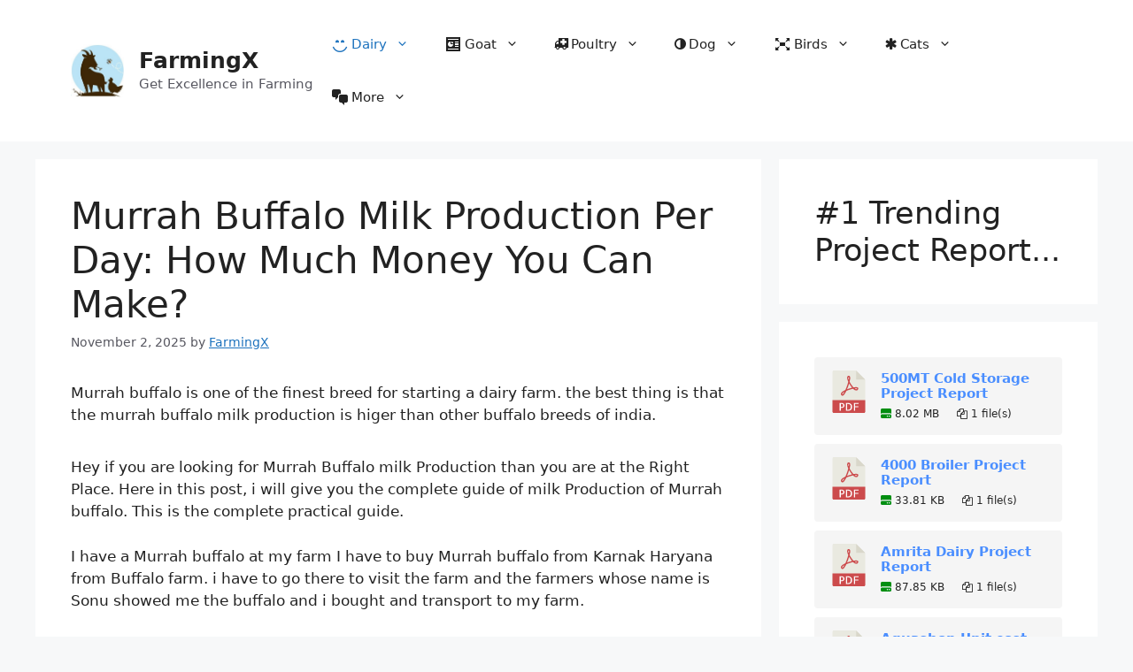

--- FILE ---
content_type: text/html; charset=utf-8
request_url: https://www.google.com/recaptcha/api2/aframe
body_size: 266
content:
<!DOCTYPE HTML><html><head><meta http-equiv="content-type" content="text/html; charset=UTF-8"></head><body><script nonce="smqgymmK8o2FfyIPjKGfmA">/** Anti-fraud and anti-abuse applications only. See google.com/recaptcha */ try{var clients={'sodar':'https://pagead2.googlesyndication.com/pagead/sodar?'};window.addEventListener("message",function(a){try{if(a.source===window.parent){var b=JSON.parse(a.data);var c=clients[b['id']];if(c){var d=document.createElement('img');d.src=c+b['params']+'&rc='+(localStorage.getItem("rc::a")?sessionStorage.getItem("rc::b"):"");window.document.body.appendChild(d);sessionStorage.setItem("rc::e",parseInt(sessionStorage.getItem("rc::e")||0)+1);localStorage.setItem("rc::h",'1769227212968');}}}catch(b){}});window.parent.postMessage("_grecaptcha_ready", "*");}catch(b){}</script></body></html>